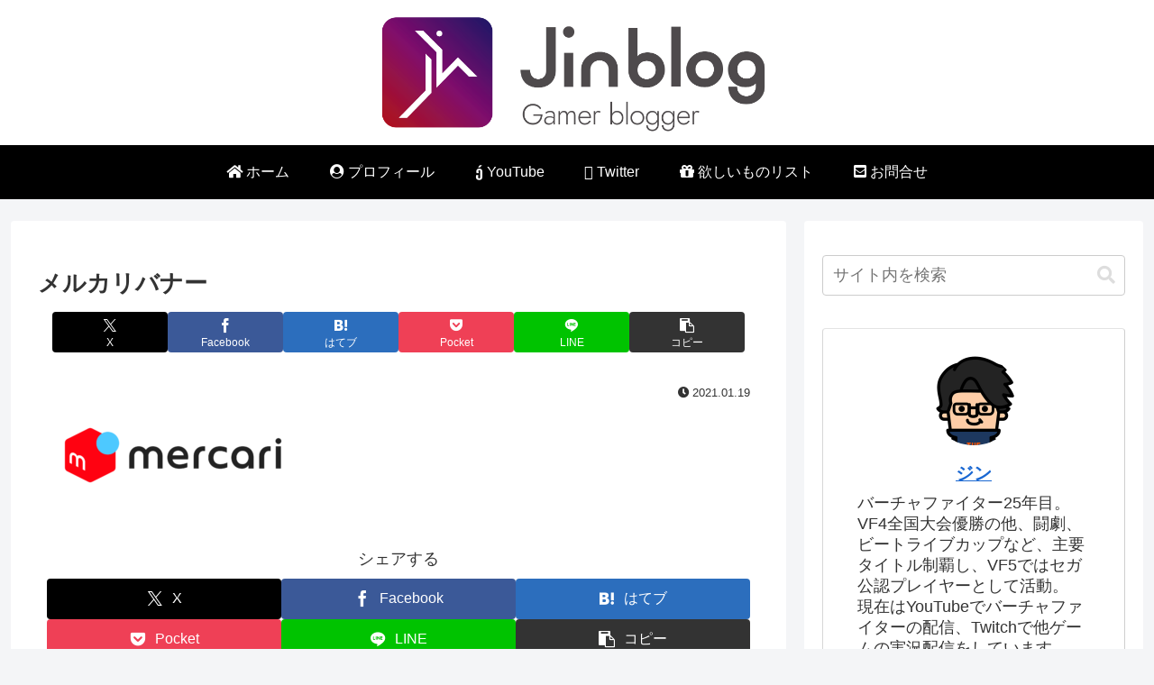

--- FILE ---
content_type: text/html; charset=UTF-8
request_url: https://jinblog.games/mercari/mercari_logo_horizontal/
body_size: 16114
content:
<!doctype html><html dir="ltr" lang="ja" prefix="og: https://ogp.me/ns#"><head><meta name="viewport" content="width=device-width,initial-scale=1.0"> <script type="text/javascript" language="javascript">var vc_pid = "886556708";</script><script type="text/javascript" src="//aml.valuecommerce.com/vcdal.js" async></script> <script data-ad-client="ca-pub-9050679567384560" async src="https://pagead2.googlesyndication.com/pagead/js/adsbygoogle.js"></script> <meta charset="utf-8"><meta http-equiv="X-UA-Compatible" content="IE=edge"><meta name="viewport" content="width=device-width, initial-scale=1.0, viewport-fit=cover"/><link rel="preconnect dns-prefetch" href="//www.googletagmanager.com"><link rel="preconnect dns-prefetch" href="//www.google-analytics.com"><link rel="preconnect dns-prefetch" href="//ajax.googleapis.com"><link rel="preconnect dns-prefetch" href="//cdnjs.cloudflare.com"><link rel="preconnect dns-prefetch" href="//pagead2.googlesyndication.com"><link rel="preconnect dns-prefetch" href="//googleads.g.doubleclick.net"><link rel="preconnect dns-prefetch" href="//tpc.googlesyndication.com"><link rel="preconnect dns-prefetch" href="//ad.doubleclick.net"><link rel="preconnect dns-prefetch" href="//www.gstatic.com"><link rel="preconnect dns-prefetch" href="//cse.google.com"><link rel="preconnect dns-prefetch" href="//fonts.gstatic.com"><link rel="preconnect dns-prefetch" href="//fonts.googleapis.com"><link rel="preconnect dns-prefetch" href="//cms.quantserve.com"><link rel="preconnect dns-prefetch" href="//secure.gravatar.com"><link rel="preconnect dns-prefetch" href="//cdn.syndication.twimg.com"><link rel="preconnect dns-prefetch" href="//cdn.jsdelivr.net"><link rel="preconnect dns-prefetch" href="//images-fe.ssl-images-amazon.com"><link rel="preconnect dns-prefetch" href="//completion.amazon.com"><link rel="preconnect dns-prefetch" href="//m.media-amazon.com"><link rel="preconnect dns-prefetch" href="//i.moshimo.com"><link rel="preconnect dns-prefetch" href="//aml.valuecommerce.com"><link rel="preconnect dns-prefetch" href="//dalc.valuecommerce.com"><link rel="preconnect dns-prefetch" href="//dalb.valuecommerce.com"><link media="all" href="https://jinblog.games/wp-content/cache/autoptimize/css/autoptimize_23c4e251a784950ae0c51baa5a331b3c.css" rel="stylesheet"><title>メルカリバナー | Jinblog</title><meta name="robots" content="max-snippet:-1, max-image-preview:large, max-video-preview:-1" /><meta name="author" content="ジン"/><link rel="canonical" href="https://jinblog.games/mercari/mercari_logo_horizontal/" /><meta name="generator" content="All in One SEO (AIOSEO) 4.9.0" /><meta property="og:locale" content="ja_JP" /><meta property="og:site_name" content="Jinblog | Gamer blogger" /><meta property="og:type" content="article" /><meta property="og:title" content="メルカリバナー | Jinblog" /><meta property="og:url" content="https://jinblog.games/mercari/mercari_logo_horizontal/" /><meta property="og:image" content="https://jinblog.games/wp-content/uploads/2022/01/cropped-S__9363467.jpg" /><meta property="og:image:secure_url" content="https://jinblog.games/wp-content/uploads/2022/01/cropped-S__9363467.jpg" /><meta property="og:image:width" content="512" /><meta property="og:image:height" content="512" /><meta property="article:published_time" content="2021-01-19T13:39:36+00:00" /><meta property="article:modified_time" content="2021-01-19T13:45:04+00:00" /><meta name="twitter:card" content="summary" /><meta name="twitter:site" content="@jin_hm" /><meta name="twitter:title" content="メルカリバナー | Jinblog" /><meta name="twitter:creator" content="@jin_hm" /><meta name="twitter:image" content="https://jinblog.games/wp-content/uploads/2022/01/cropped-S__9363467.jpg" /> <script type="application/ld+json" class="aioseo-schema">{"@context":"https:\/\/schema.org","@graph":[{"@type":"BreadcrumbList","@id":"https:\/\/jinblog.games\/mercari\/mercari_logo_horizontal\/#breadcrumblist","itemListElement":[{"@type":"ListItem","@id":"https:\/\/jinblog.games#listItem","position":1,"name":"\u30db\u30fc\u30e0","item":"https:\/\/jinblog.games","nextItem":{"@type":"ListItem","@id":"https:\/\/jinblog.games\/mercari\/mercari_logo_horizontal\/#listItem","name":"\u30e1\u30eb\u30ab\u30ea\u30d0\u30ca\u30fc"}},{"@type":"ListItem","@id":"https:\/\/jinblog.games\/mercari\/mercari_logo_horizontal\/#listItem","position":2,"name":"\u30e1\u30eb\u30ab\u30ea\u30d0\u30ca\u30fc","previousItem":{"@type":"ListItem","@id":"https:\/\/jinblog.games#listItem","name":"\u30db\u30fc\u30e0"}}]},{"@type":"ItemPage","@id":"https:\/\/jinblog.games\/mercari\/mercari_logo_horizontal\/#itempage","url":"https:\/\/jinblog.games\/mercari\/mercari_logo_horizontal\/","name":"\u30e1\u30eb\u30ab\u30ea\u30d0\u30ca\u30fc | Jinblog","inLanguage":"ja","isPartOf":{"@id":"https:\/\/jinblog.games\/#website"},"breadcrumb":{"@id":"https:\/\/jinblog.games\/mercari\/mercari_logo_horizontal\/#breadcrumblist"},"author":{"@id":"https:\/\/jinblog.games\/author\/jin1128\/#author"},"creator":{"@id":"https:\/\/jinblog.games\/author\/jin1128\/#author"},"datePublished":"2021-01-19T22:39:36+09:00","dateModified":"2021-01-19T22:45:04+09:00"},{"@type":"Person","@id":"https:\/\/jinblog.games\/#person","name":"\u30b8\u30f3","image":{"@type":"ImageObject","@id":"https:\/\/jinblog.games\/mercari\/mercari_logo_horizontal\/#personImage","url":"https:\/\/secure.gravatar.com\/avatar\/4e85a1c51b90a7c00c75373ddf4f6662fb51e267c01ef6861f8bcc11b7d59223?s=96&d=mm&r=g","width":96,"height":96,"caption":"\u30b8\u30f3"}},{"@type":"Person","@id":"https:\/\/jinblog.games\/author\/jin1128\/#author","url":"https:\/\/jinblog.games\/author\/jin1128\/","name":"\u30b8\u30f3","image":{"@type":"ImageObject","@id":"https:\/\/jinblog.games\/mercari\/mercari_logo_horizontal\/#authorImage","url":"https:\/\/secure.gravatar.com\/avatar\/4e85a1c51b90a7c00c75373ddf4f6662fb51e267c01ef6861f8bcc11b7d59223?s=96&d=mm&r=g","width":96,"height":96,"caption":"\u30b8\u30f3"}},{"@type":"WebSite","@id":"https:\/\/jinblog.games\/#website","url":"https:\/\/jinblog.games\/","name":"Jinblog","description":"Gamer blogger","inLanguage":"ja","publisher":{"@id":"https:\/\/jinblog.games\/#person"}}]}</script> <meta property="og:type" content="article"><meta property="og:description" content=""><meta property="og:title" content="メルカリバナー"><meta property="og:url" content="https://jinblog.games/mercari/mercari_logo_horizontal/"><meta property="og:image" content="https://jinblog.games/wp-content/uploads/2020/05/noimage2-min-scaled.jpg"><meta property="og:site_name" content="Jinblog"><meta property="og:locale" content="ja_JP"><meta property="article:published_time" content="2021-01-19T22:39:36+09:00" /><meta property="article:modified_time" content="2021-01-19T22:39:36+09:00" /><meta name="twitter:card" content="summary_large_image"><meta property="twitter:description" content=""><meta property="twitter:title" content="メルカリバナー"><meta property="twitter:url" content="https://jinblog.games/mercari/mercari_logo_horizontal/"><meta name="twitter:image" content="https://jinblog.games/wp-content/uploads/2020/05/noimage2-min-scaled.jpg"><meta name="twitter:domain" content="jinblog.games"><meta name="twitter:creator" content="@jin_hm"><meta name="twitter:site" content="@jin_hm"><link rel='dns-prefetch' href='//ajax.googleapis.com' /><link rel='dns-prefetch' href='//cdnjs.cloudflare.com' /><link rel='dns-prefetch' href='//www.googletagmanager.com' /><link rel='dns-prefetch' href='//pagead2.googlesyndication.com' /><link rel="alternate" type="application/rss+xml" title="Jinblog &raquo; フィード" href="https://jinblog.games/feed/" /><link rel="alternate" type="application/rss+xml" title="Jinblog &raquo; コメントフィード" href="https://jinblog.games/comments/feed/" /><link rel="alternate" type="application/rss+xml" title="Jinblog &raquo; メルカリバナー のコメントのフィード" href="https://jinblog.games/mercari/mercari_logo_horizontal/feed/" />  <script src="https://ajax.googleapis.com/ajax/libs/jquery/3.6.1/jquery.min.js?ver=3.6.1" id="jquery-core-js"></script> <script src="https://cdnjs.cloudflare.com/ajax/libs/jquery-migrate/3.3.2/jquery-migrate.min.js?ver=3.0.1" id="jquery-migrate-js"></script> <link rel='shortlink' href='https://jinblog.games/?p=3844' /><meta name="generator" content="Site Kit by Google 1.166.0" /><link rel="canonical" href="https://jinblog.games/mercari/mercari_logo_horizontal/"><meta name="thumbnail" content="https://jinblog.games/wp-content/uploads/2020/05/noimage2-min-scaled.jpg">  <script type="application/ld+json">{
  "@context": "https://schema.org",
  "@type": "Article",
  "mainEntityOfPage":{
    "@type":"WebPage",
    "@id":"https://jinblog.games/mercari/mercari_logo_horizontal/"
  },
  "headline": "メルカリバナー",
  "image": {
    "@type": "ImageObject",
    "url": "https://jinblog.games/wp-content/uploads/2020/05/noimage2-min-scaled.jpg",
    "width": 2560,
    "height": 1707
  },
  "datePublished": "2021-01-19T22:39:36+09:00",
  "dateModified": "2021-01-19T22:39:36+09:00",
  "author": {
    "@type": "Person",
    "name": "ジン",
    "url": "https://jinblog.games/author/jin1128/"
  },
  "description": "…"
}</script> <meta name="google-adsense-platform-account" content="ca-host-pub-2644536267352236"><meta name="google-adsense-platform-domain" content="sitekit.withgoogle.com">  <script async="async" src="https://pagead2.googlesyndication.com/pagead/js/adsbygoogle.js?client=ca-pub-9050679567384560&amp;host=ca-host-pub-2644536267352236" crossorigin="anonymous"></script> <link rel="icon" href="https://jinblog.games/wp-content/uploads/2022/06/94c60d2040763548f79f2ef4a5a551da-100x100.png" sizes="32x32" /><link rel="icon" href="https://jinblog.games/wp-content/uploads/2022/06/94c60d2040763548f79f2ef4a5a551da.png" sizes="192x192" /><link rel="apple-touch-icon" href="https://jinblog.games/wp-content/uploads/2022/06/94c60d2040763548f79f2ef4a5a551da.png" /><meta name="msapplication-TileImage" content="https://jinblog.games/wp-content/uploads/2022/06/94c60d2040763548f79f2ef4a5a551da.png" /><link rel="preload" as="font" type="font/woff" href="https://jinblog.games/wp-content/themes/cocoon-master/webfonts/icomoon/fonts/icomoon.woff?v=2.7.0.2" crossorigin><link rel="preload" as="font" type="font/ttf" href="https://jinblog.games/wp-content/themes/cocoon-master/webfonts/icomoon/fonts/icomoon.ttf?v=2.7.0.2" crossorigin><link rel="preload" as="font" type="font/woff2" href="https://jinblog.games/wp-content/themes/cocoon-master/webfonts/fontawesome/fonts/fontawesome-webfont.woff2?v=4.7.0" crossorigin><link href="https://use.fontawesome.com/releases/v5.0.6/css/all.css" rel="stylesheet"></head><body class="attachment wp-singular attachment-template-default single single-attachment postid-3844 attachmentid-3844 attachment-png wp-theme-cocoon-master wp-child-theme-cocoon-child-master body public-page page-body ff-hiragino fz-18px fw-400 hlt-center-logo-wrap ect-entry-card-wrap rect-entry-card-wrap  scrollable-sidebar no-scrollable-main sidebar-right mblt-footer-mobile-buttons scrollable-mobile-buttons author-admin mobile-button-fmb no-mobile-sidebar no-sp-snippet font-awesome-4 thumb-wide" itemscope itemtype="https://schema.org/WebPage" data-barba="wrapper"><div id="container" class="container cf"><div id="header-container" class="header-container"><div id="header-container-in" class="header-container-in hlt-center-logo"><header id="header" class="header cf" itemscope itemtype="https://schema.org/WPHeader"><div id="header-in" class="header-in wrap cf" itemscope itemtype="https://schema.org/WebSite"><div class="logo logo-header logo-image"><a href="https://jinblog.games/" class="site-name site-name-text-link" itemprop="url"><span class="site-name-text"><img class="site-logo-image header-site-logo-image" src="https://jinblog.games/wp-content/uploads/2022/06/0d5e2c6952f8bb84243a9ef73ac0ce93.png" alt="Jinblog" width="450" height="100"><meta itemprop="name about" content="Jinblog"></span></a></div></div></header><nav id="navi" class="navi cf" itemscope itemtype="https://schema.org/SiteNavigationElement"><div id="navi-in" class="navi-in wrap cf"><ul id="menu-%e3%83%87%e3%83%95%e3%82%a9%e3%83%ab%e3%83%88" class="menu-top menu-header menu-pc"><li id="menu-item-46" class="menu-item menu-item-type-custom menu-item-object-custom menu-item-home menu-item-has-no-description"><a href="https://jinblog.games/"><div class="caption-wrap"><div class="item-label"><i class="fa fa-home"></i> ホーム</div></div></a></li><li id="menu-item-3068" class="menu-item menu-item-type-post_type menu-item-object-page menu-item-has-no-description"><a href="https://jinblog.games/profile/"><div class="caption-wrap"><div class="item-label"><i class="fa fa-user-circle"></i> プロフィール</div></div></a></li><li id="menu-item-1638" class="menu-item menu-item-type-custom menu-item-object-custom menu-item-has-no-description"><a href="https://www.youtube.com/user/jinkagevf5"><div class="caption-wrap"><div class="item-label"><i class="fa fa-youtube-square"></i> YouTube</div></div></a></li><li id="menu-item-1639" class="menu-item menu-item-type-custom menu-item-object-custom menu-item-has-no-description"><a href="https://twitter.com/jin_hm"><div class="caption-wrap"><div class="item-label"><i class="fa fa-twitter-square"></i> Twitter</div></div></a></li><li id="menu-item-1640" class="menu-item menu-item-type-custom menu-item-object-custom menu-item-has-no-description"><a href="https://www.amazon.jp/hz/wishlist/ls/3MUKVNODQ4XY0?ref_=wl_share"><div class="caption-wrap"><div class="item-label"><i class="fa fa-gift"></i> 欲しいものリスト</div></div></a></li><li id="menu-item-3052" class="menu-item menu-item-type-post_type menu-item-object-page menu-item-has-no-description"><a href="https://jinblog.games/contact/"><div class="caption-wrap"><div class="item-label"><i class="fa fa-envelope-square"></i> お問合せ</div></div></a></li></ul></div></nav></div></div><div id="content" class="content cf"><div id="content-in" class="content-in wrap"><main id="main" class="main" itemscope itemtype="https://schema.org/Blog"><article id="post-3844" class="article post-3844 attachment type-attachment status-inherit hentry" itemscope="itemscope" itemprop="blogPost" itemtype="https://schema.org/BlogPosting" data-clarity-region="article"><header class="article-header entry-header"><h1 class="entry-title" itemprop="headline">メルカリバナー</h1><div class="eye-catch-wrap display-none"><figure class="eye-catch" itemprop="image" itemscope itemtype="https://schema.org/ImageObject"> <img src="https://jinblog.games/wp-content/uploads/2020/05/noimage2-min-scaled.jpg" width="2560" height="1707" alt=""><meta itemprop="url" content="https://jinblog.games/wp-content/uploads/2020/05/noimage2-min-scaled.jpg"><meta itemprop="width" content="2560"><meta itemprop="height" content="1707"></figure></div><div class="sns-share ss-col-6 ss-high-and-low-lc bc-brand-color sbc-hide ss-top"><div class="sns-share-buttons sns-buttons"> <a href="https://x.com/intent/tweet?text=%E3%83%A1%E3%83%AB%E3%82%AB%E3%83%AA%E3%83%90%E3%83%8A%E3%83%BC&#038;url=https%3A%2F%2Fjinblog.games%2Fmercari%2Fmercari_logo_horizontal%2F" class="sns-button share-button twitter-button twitter-share-button-sq x-corp-button x-corp-share-button-sq" target="_blank" title="Xでシェア" rel="nofollow noopener noreferrer" aria-label="Xでシェア"><span class="social-icon icon-x-corp"></span><span class="button-caption">X</span><span class="share-count twitter-share-count x-share-count"></span></a> <a href="//www.facebook.com/sharer/sharer.php?u=https%3A%2F%2Fjinblog.games%2Fmercari%2Fmercari_logo_horizontal%2F&#038;t=%E3%83%A1%E3%83%AB%E3%82%AB%E3%83%AA%E3%83%90%E3%83%8A%E3%83%BC" class="sns-button share-button facebook-button facebook-share-button-sq" target="_blank" title="Facebookでシェア" rel="nofollow noopener noreferrer" aria-label="Facebookでシェア"><span class="social-icon icon-facebook"></span><span class="button-caption">Facebook</span><span class="share-count facebook-share-count"></span></a> <a href="//b.hatena.ne.jp/entry/s/jinblog.games/mercari/mercari_logo_horizontal/" class="sns-button share-button hatebu-button hatena-bookmark-button hatebu-share-button-sq" data-hatena-bookmark-layout="simple" target="_blank" title="はてブでブックマーク" rel="nofollow noopener noreferrer" aria-label="はてブでブックマーク"><span class="social-icon icon-hatena"></span><span class="button-caption">はてブ</span><span class="share-count hatebu-share-count"></span></a> <a href="//getpocket.com/edit?url=https://jinblog.games/mercari/mercari_logo_horizontal/" class="sns-button share-button pocket-button pocket-share-button-sq" target="_blank" title="Pocketに保存" rel="nofollow noopener noreferrer" aria-label="Pocketに保存"><span class="social-icon icon-pocket"></span><span class="button-caption">Pocket</span><span class="share-count pocket-share-count"></span></a> <a href="//timeline.line.me/social-plugin/share?url=https%3A%2F%2Fjinblog.games%2Fmercari%2Fmercari_logo_horizontal%2F" class="sns-button share-button line-button line-share-button-sq" target="_blank" title="LINEでシェア" rel="nofollow noopener noreferrer" aria-label="LINEでシェア"><span class="social-icon icon-line"></span><span class="button-caption">LINE</span><span class="share-count line-share-count"></span></a> <a role="button" tabindex="0" class="sns-button share-button copy-button copy-share-button-sq" data-clipboard-text="メルカリバナー https://jinblog.games/mercari/mercari_logo_horizontal/" title="タイトルとURLをコピーする" aria-label="タイトルとURLをコピーする"><span class="social-icon icon-copy"></span><span class="button-caption">コピー</span><span class="share-count copy-share-count"></span></a></div></div><div class="date-tags"> <span class="post-date"><span class="fa fa-clock-o" aria-hidden="true"></span><time class="entry-date date published updated" datetime="2021-01-19T22:39:36+09:00" itemprop="datePublished dateModified">2021.01.19</time></span></div></header><div class="entry-content cf" itemprop="mainEntityOfPage"><p class="attachment"><a href='https://jinblog.games/wp-content/uploads/2021/01/mercari_logo_horizontal.png'><img decoding="async" width="300" height="90" src="https://jinblog.games/wp-content/uploads/2021/01/mercari_logo_horizontal-300x90.png" class="attachment-medium size-medium" alt="メルカリバナー" srcset="https://jinblog.games/wp-content/uploads/2021/01/mercari_logo_horizontal-300x90.png 300w, https://jinblog.games/wp-content/uploads/2021/01/mercari_logo_horizontal-1024x307.png 1024w, https://jinblog.games/wp-content/uploads/2021/01/mercari_logo_horizontal-768x230.png 768w, https://jinblog.games/wp-content/uploads/2021/01/mercari_logo_horizontal-1536x461.png 1536w, https://jinblog.games/wp-content/uploads/2021/01/mercari_logo_horizontal.png 2000w" sizes="(max-width: 300px) 100vw, 300px" /></a></p></div><footer class="article-footer entry-footer"><div class="entry-categories-tags ctdt-one-row"><div class="entry-categories"></div></div><div class="sns-share ss-col-3 bc-brand-color sbc-hide ss-bottom"><div class="sns-share-message">シェアする</div><div class="sns-share-buttons sns-buttons"> <a href="https://x.com/intent/tweet?text=%E3%83%A1%E3%83%AB%E3%82%AB%E3%83%AA%E3%83%90%E3%83%8A%E3%83%BC&#038;url=https%3A%2F%2Fjinblog.games%2Fmercari%2Fmercari_logo_horizontal%2F" class="sns-button share-button twitter-button twitter-share-button-sq x-corp-button x-corp-share-button-sq" target="_blank" title="Xでシェア" rel="nofollow noopener noreferrer" aria-label="Xでシェア"><span class="social-icon icon-x-corp"></span><span class="button-caption">X</span><span class="share-count twitter-share-count x-share-count"></span></a> <a href="//www.facebook.com/sharer/sharer.php?u=https%3A%2F%2Fjinblog.games%2Fmercari%2Fmercari_logo_horizontal%2F&#038;t=%E3%83%A1%E3%83%AB%E3%82%AB%E3%83%AA%E3%83%90%E3%83%8A%E3%83%BC" class="sns-button share-button facebook-button facebook-share-button-sq" target="_blank" title="Facebookでシェア" rel="nofollow noopener noreferrer" aria-label="Facebookでシェア"><span class="social-icon icon-facebook"></span><span class="button-caption">Facebook</span><span class="share-count facebook-share-count"></span></a> <a href="//b.hatena.ne.jp/entry/s/jinblog.games/mercari/mercari_logo_horizontal/" class="sns-button share-button hatebu-button hatena-bookmark-button hatebu-share-button-sq" data-hatena-bookmark-layout="simple" target="_blank" title="はてブでブックマーク" rel="nofollow noopener noreferrer" aria-label="はてブでブックマーク"><span class="social-icon icon-hatena"></span><span class="button-caption">はてブ</span><span class="share-count hatebu-share-count"></span></a> <a href="//getpocket.com/edit?url=https://jinblog.games/mercari/mercari_logo_horizontal/" class="sns-button share-button pocket-button pocket-share-button-sq" target="_blank" title="Pocketに保存" rel="nofollow noopener noreferrer" aria-label="Pocketに保存"><span class="social-icon icon-pocket"></span><span class="button-caption">Pocket</span><span class="share-count pocket-share-count"></span></a> <a href="//timeline.line.me/social-plugin/share?url=https%3A%2F%2Fjinblog.games%2Fmercari%2Fmercari_logo_horizontal%2F" class="sns-button share-button line-button line-share-button-sq" target="_blank" title="LINEでシェア" rel="nofollow noopener noreferrer" aria-label="LINEでシェア"><span class="social-icon icon-line"></span><span class="button-caption">LINE</span><span class="share-count line-share-count"></span></a> <a role="button" tabindex="0" class="sns-button share-button copy-button copy-share-button-sq" data-clipboard-text="メルカリバナー https://jinblog.games/mercari/mercari_logo_horizontal/" title="タイトルとURLをコピーする" aria-label="タイトルとURLをコピーする"><span class="social-icon icon-copy"></span><span class="button-caption">コピー</span><span class="share-count copy-share-count"></span></a></div></div><div class="sns-follow bc-brand-color fbc-hide sf-bottom"><div class="sns-follow-message">ジンをフォローする</div><div class="sns-follow-buttons sns-buttons"> <a href="https://jinblog.games" class="sns-button follow-button website-button website-follow-button-sq" target="_blank" title="著者サイト" rel="nofollow noopener noreferrer" aria-label="著作サイトをチェック"><span class="icon-home-logo"></span></a> <a href="https://twitter.com/jin_hm" class="sns-button follow-button twitter-button twitter-follow-button-sq x-corp-button x-corp-follow-button-sq" target="_blank" title="Xをフォロー" rel="nofollow noopener noreferrer" aria-label="Xをフォロー"><span class="icon-x-corp-logo"></span></a> <a href="https://www.youtube.com/c/jinkagevf5" class="sns-button follow-button youtube-button youtube-follow-button-sq" target="_blank" title="YouTubeをフォロー" rel="nofollow noopener noreferrer" aria-label="YouTubeをフォロー"><span class="icon-youtube-logo"></span></a> <a href="https://www.amazon.jp/hz/wishlist/ls/3MUKVNODQ4XY0?ref_=wl_share" class="sns-button follow-button amazon-button amazon-follow-button-sq" target="_blank" title="Amazon欲しい物リスト" rel="nofollow noopener noreferrer" aria-label="Amazonほしい物リストをチェック"><span class="icon-amazon-logo"></span></a> <a href="//feedly.com/i/discover/sources/search/feed/https%3A%2F%2Fjinblog.games" class="sns-button follow-button feedly-button feedly-follow-button-sq" target="_blank" title="feedlyで更新情報を購読" rel="nofollow noopener noreferrer" aria-label="feedlyで更新情報を購読"><span class="icon-feedly-logo"></span><span class="follow-count feedly-follow-count"></span></a> <a href="https://jinblog.games/feed/" class="sns-button follow-button rss-button rss-follow-button-sq" target="_blank" title="RSSで更新情報を購読" rel="nofollow noopener noreferrer" aria-label="RSSで更新情報を購読"><span class="icon-rss-logo"></span></a></div></div><div class="footer-meta"><div class="author-info"> <span class="fa fa-pencil" aria-hidden="true"></span> <a href="https://jinblog.games/author/jin1128/" class="author-link"> <span class="post-author vcard author" itemprop="editor author creator copyrightHolder" itemscope itemtype="https://schema.org/Person"><meta itemprop="url" content="https://jinblog.games/author/jin1128/"> <span class="author-name fn" itemprop="name">ジン</span> </span> </a></div></div></footer></article><div class="under-entry-content"><aside id="related-entries" class="related-entries rect-entry-card"><h2 class="related-entry-heading"> <span class="related-entry-main-heading main-caption"> 関連記事 </span></h2><div class="related-list"><p>関連記事は見つかりませんでした。</p></div></aside><div id="comment-area" class="comment-area"><section class="comment-list"><h2 id="comments" class="comment-title"> コメント</h2></section><aside class="comment-form-wrap"> <button type="button" id="comment-reply-btn" class="comment-btn key-btn">コメントを書き込む</button><div id="respond" class="comment-respond"><h3 id="reply-title" class="comment-reply-title">コメントをどうぞ <small><a rel="nofollow" id="cancel-comment-reply-link" href="/mercari/mercari_logo_horizontal/#respond" style="display:none;">コメントをキャンセル</a></small></h3><form action="https://jinblog.games/wp-comments-post.php" method="post" id="commentform" class="comment-form"><p class="comment-notes"><span id="email-notes">メールアドレスが公開されることはありません。</span> <span class="required">※</span> が付いている欄は必須項目です</p><p class="comment-form-comment"><label for="comment">コメント <span class="required">※</span></label><textarea id="comment" name="comment" cols="45" rows="8" maxlength="65525" required="required"></textarea></p><p class="comment-form-author"><label for="author">名前 <span class="required">※</span></label> <input id="author" name="author" type="text" value="" size="30" maxlength="245" autocomplete="name" required="required" /></p><p class="comment-form-email"><label for="email">メール <span class="required">※</span></label> <input id="email" name="email" type="text" value="" size="30" maxlength="100" aria-describedby="email-notes" autocomplete="email" required="required" /></p><p class="comment-form-url"><label for="url">サイト</label> <input id="url" name="url" type="text" value="" size="30" maxlength="200" autocomplete="url" /></p><p class="comment-form-cookies-consent"><input id="wp-comment-cookies-consent" name="wp-comment-cookies-consent" type="checkbox" value="yes" /> <label for="wp-comment-cookies-consent">次回のコメントで使用するためブラウザーに自分の名前、メールアドレス、サイトを保存する。</label></p><p class="form-submit"><input name="submit" type="submit" id="submit" class="submit" value="コメントを送信" /> <input type='hidden' name='comment_post_ID' value='3844' id='comment_post_ID' /> <input type='hidden' name='comment_parent' id='comment_parent' value='0' /></p><p style="display: none;"><input type="hidden" id="akismet_comment_nonce" name="akismet_comment_nonce" value="b7b77de2d7" /></p><p style="display: none !important;" class="akismet-fields-container" data-prefix="ak_"><label>&#916;<textarea name="ak_hp_textarea" cols="45" rows="8" maxlength="100"></textarea></label><input type="hidden" id="ak_js_1" name="ak_js" value="234"/><script>document.getElementById( "ak_js_1" ).setAttribute( "value", ( new Date() ).getTime() );</script></p></form></div></aside></div></div></main><div id="sidebar" class="sidebar nwa cf" role="complementary"><aside id="search-4" class="widget widget-sidebar widget-sidebar-standard widget_search"><form class="search-box input-box" method="get" action="https://jinblog.games/"> <input type="text" placeholder="サイト内を検索" name="s" class="search-edit" aria-label="input" value=""> <button type="submit" class="search-submit" aria-label="button"><span class="fa fa-search" aria-hidden="true"></span></button></form></aside><aside id="author_box-3" class="widget widget-sidebar widget-sidebar-standard widget_author_box"><div class="author-box border-element no-icon cf"><figure class="author-thumb circle-image"> <img alt='' src='https://secure.gravatar.com/avatar/4e85a1c51b90a7c00c75373ddf4f6662fb51e267c01ef6861f8bcc11b7d59223?s=200&#038;d=mm&#038;r=g' srcset='https://secure.gravatar.com/avatar/4e85a1c51b90a7c00c75373ddf4f6662fb51e267c01ef6861f8bcc11b7d59223?s=400&#038;d=mm&#038;r=g 2x' class='avatar avatar-200 photo' height='200' width='200' loading='lazy' decoding='async'/></figure><div class="author-content"><div class="author-name"> <a rel="author" href="https://jinblog.games/author/jin1128/" title="ジン の投稿">ジン</a></div><div class="author-description"><p>バーチャファイター25年目。<br /> VF4全国大会優勝の他、闘劇、ビートライブカップなど、主要タイトル制覇し、VF5ではセガ公認プレイヤーとして活動。<br /> 現在はYouTubeでバーチャファイターの配信、Twitchで他ゲームの実況配信をしています。<br /> たまに思いついたようにブログ投稿。</p></div><div class="profile-follows author-follows"><div class="sns-follow bc-brand-color fbc-hide sf-profile"><div class="sns-follow-message">ジンをフォローする</div><div class="sns-follow-buttons sns-buttons"> <a href="https://jinblog.games" class="sns-button follow-button website-button website-follow-button-sq" target="_blank" title="著者サイト" rel="nofollow noopener noreferrer" aria-label="著作サイトをチェック"><span class="icon-home-logo"></span></a> <a href="https://twitter.com/jin_hm" class="sns-button follow-button twitter-button twitter-follow-button-sq x-corp-button x-corp-follow-button-sq" target="_blank" title="Xをフォロー" rel="nofollow noopener noreferrer" aria-label="Xをフォロー"><span class="icon-x-corp-logo"></span></a> <a href="https://www.youtube.com/c/jinkagevf5" class="sns-button follow-button youtube-button youtube-follow-button-sq" target="_blank" title="YouTubeをフォロー" rel="nofollow noopener noreferrer" aria-label="YouTubeをフォロー"><span class="icon-youtube-logo"></span></a> <a href="https://www.amazon.jp/hz/wishlist/ls/3MUKVNODQ4XY0?ref_=wl_share" class="sns-button follow-button amazon-button amazon-follow-button-sq" target="_blank" title="Amazon欲しい物リスト" rel="nofollow noopener noreferrer" aria-label="Amazonほしい物リストをチェック"><span class="icon-amazon-logo"></span></a> <a href="//feedly.com/i/discover/sources/search/feed/https%3A%2F%2Fjinblog.games" class="sns-button follow-button feedly-button feedly-follow-button-sq" target="_blank" title="feedlyで更新情報を購読" rel="nofollow noopener noreferrer" aria-label="feedlyで更新情報を購読"><span class="icon-feedly-logo"></span><span class="follow-count feedly-follow-count"></span></a> <a href="https://jinblog.games/feed/" class="sns-button follow-button rss-button rss-follow-button-sq" target="_blank" title="RSSで更新情報を購読" rel="nofollow noopener noreferrer" aria-label="RSSで更新情報を購読"><span class="icon-rss-logo"></span></a></div></div></div></div></div></aside><aside id="media_image-5" class="widget widget-sidebar widget-sidebar-standard widget_media_image"><h3 class="widget-sidebar-title widget-title">YouTubeはこちら</h3><a href="https://www.youtube.com/user/jinkagevf5"><img width="300" height="169" src="https://jinblog.games/wp-content/uploads/2021/07/YouTube_20210720_white-min-300x169.png" class="image wp-image-4329  attachment-medium size-medium" alt="" style="max-width: 100%; height: auto;" decoding="async" loading="lazy" srcset="https://jinblog.games/wp-content/uploads/2021/07/YouTube_20210720_white-min-300x169.png 300w, https://jinblog.games/wp-content/uploads/2021/07/YouTube_20210720_white-min-1024x576.png 1024w, https://jinblog.games/wp-content/uploads/2021/07/YouTube_20210720_white-min-768x432.png 768w, https://jinblog.games/wp-content/uploads/2021/07/YouTube_20210720_white-min-120x68.png 120w, https://jinblog.games/wp-content/uploads/2021/07/YouTube_20210720_white-min-160x90.png 160w, https://jinblog.games/wp-content/uploads/2021/07/YouTube_20210720_white-min-320x180.png 320w, https://jinblog.games/wp-content/uploads/2021/07/YouTube_20210720_white-min.png 1280w" sizes="(max-width: 300px) 100vw, 300px" /></a></aside><div id="sidebar-scroll" class="sidebar-scroll"><aside id="new_entries-5" class="widget widget-sidebar widget-sidebar-scroll widget_new_entries"><div class="new-entry-cards widget-entry-cards no-icon cf"> <a href="https://jinblog.games/escape/" class="new-entry-card-link widget-entry-card-link a-wrap" title="【VF5REVO】コレができればもっとバーチャが楽しくなる【避け方向を狙え】"><div class="post-5404 new-entry-card widget-entry-card e-card cf post type-post status-publish format-standard has-post-thumbnail hentry category-vf-post tag-43-post tag-ps4-post tag-ps5-post tag-vfes-post tag-steam-post tag-vf5revo-post"><figure class="new-entry-card-thumb widget-entry-card-thumb card-thumb"> <img width="120" height="68" src="https://jinblog.games/wp-content/uploads/2025/07/0386dd23b5f13a60488ea92078c5816e-120x68.png" class="attachment-thumb120 size-thumb120 wp-post-image" alt="" decoding="async" loading="lazy" srcset="https://jinblog.games/wp-content/uploads/2025/07/0386dd23b5f13a60488ea92078c5816e-120x68.png 120w, https://jinblog.games/wp-content/uploads/2025/07/0386dd23b5f13a60488ea92078c5816e-300x169.png 300w, https://jinblog.games/wp-content/uploads/2025/07/0386dd23b5f13a60488ea92078c5816e-1024x576.png 1024w, https://jinblog.games/wp-content/uploads/2025/07/0386dd23b5f13a60488ea92078c5816e-768x432.png 768w, https://jinblog.games/wp-content/uploads/2025/07/0386dd23b5f13a60488ea92078c5816e-160x90.png 160w, https://jinblog.games/wp-content/uploads/2025/07/0386dd23b5f13a60488ea92078c5816e-320x180.png 320w, https://jinblog.games/wp-content/uploads/2025/07/0386dd23b5f13a60488ea92078c5816e.png 1280w" sizes="(max-width: 120px) 100vw, 120px" /></figure><div class="new-entry-card-content widget-entry-card-content card-content"><div class="new-entry-card-title widget-entry-card-title card-title">【VF5REVO】コレができればもっとバーチャが楽しくなる【避け方向を狙え】</div><div class="new-entry-card-date widget-entry-card-date display-none"> <span class="new-entry-card-post-date widget-entry-card-post-date post-date"><span class="fa fa-clock-o" aria-hidden="true"></span><span class="entry-date">2025.07.27</span></span></div></div></div> </a> <a href="https://jinblog.games/2025primeday/" class="new-entry-card-link widget-entry-card-link a-wrap" title="【amazon】プライムデーセールが来たので高コスパな商品を紹介してみる【PCユーザー向け他】"><div class="post-5408 new-entry-card widget-entry-card e-card cf post type-post status-publish format-standard has-post-thumbnail hentry category-gadget-post tag-amazon-post tag-66-post"><figure class="new-entry-card-thumb widget-entry-card-thumb card-thumb"> <img width="120" height="68" src="https://jinblog.games/wp-content/uploads/2025/07/6a0cd5f9cedd3a18ba3f494df92cc9cf-120x68.png" class="attachment-thumb120 size-thumb120 wp-post-image" alt="" decoding="async" loading="lazy" srcset="https://jinblog.games/wp-content/uploads/2025/07/6a0cd5f9cedd3a18ba3f494df92cc9cf-120x68.png 120w, https://jinblog.games/wp-content/uploads/2025/07/6a0cd5f9cedd3a18ba3f494df92cc9cf-300x169.png 300w, https://jinblog.games/wp-content/uploads/2025/07/6a0cd5f9cedd3a18ba3f494df92cc9cf-1024x576.png 1024w, https://jinblog.games/wp-content/uploads/2025/07/6a0cd5f9cedd3a18ba3f494df92cc9cf-768x432.png 768w, https://jinblog.games/wp-content/uploads/2025/07/6a0cd5f9cedd3a18ba3f494df92cc9cf-160x90.png 160w, https://jinblog.games/wp-content/uploads/2025/07/6a0cd5f9cedd3a18ba3f494df92cc9cf-320x180.png 320w, https://jinblog.games/wp-content/uploads/2025/07/6a0cd5f9cedd3a18ba3f494df92cc9cf.png 1280w" sizes="(max-width: 120px) 100vw, 120px" /></figure><div class="new-entry-card-content widget-entry-card-content card-content"><div class="new-entry-card-title widget-entry-card-title card-title">【amazon】プライムデーセールが来たので高コスパな商品を紹介してみる【PCユーザー向け他】</div><div class="new-entry-card-date widget-entry-card-date display-none"> <span class="new-entry-card-post-date widget-entry-card-post-date post-date"><span class="fa fa-clock-o" aria-hidden="true"></span><span class="entry-date">2025.07.11</span></span></div></div></div> </a> <a href="https://jinblog.games/vf5revo_assignment/" class="new-entry-card-link widget-entry-card-link a-wrap" title="【VF5REVO/VFes】このままだと確実に終わる。【残された問題点】"><div class="post-5376 new-entry-card widget-entry-card e-card cf post type-post status-publish format-standard has-post-thumbnail hentry category-vf-post tag-vfes-post tag-steam-post tag-vf5revo-post tag-43-post tag-ps4-post"><figure class="new-entry-card-thumb widget-entry-card-thumb card-thumb"> <img width="120" height="68" src="https://jinblog.games/wp-content/uploads/2025/02/VF5REVO_SC-120x68.jpg" class="attachment-thumb120 size-thumb120 wp-post-image" alt="" decoding="async" loading="lazy" srcset="https://jinblog.games/wp-content/uploads/2025/02/VF5REVO_SC-120x68.jpg 120w, https://jinblog.games/wp-content/uploads/2025/02/VF5REVO_SC-300x169.jpg 300w, https://jinblog.games/wp-content/uploads/2025/02/VF5REVO_SC-1024x576.jpg 1024w, https://jinblog.games/wp-content/uploads/2025/02/VF5REVO_SC-768x432.jpg 768w, https://jinblog.games/wp-content/uploads/2025/02/VF5REVO_SC-1536x864.jpg 1536w, https://jinblog.games/wp-content/uploads/2025/02/VF5REVO_SC-2048x1152.jpg 2048w, https://jinblog.games/wp-content/uploads/2025/02/VF5REVO_SC-160x90.jpg 160w, https://jinblog.games/wp-content/uploads/2025/02/VF5REVO_SC-320x180.jpg 320w" sizes="(max-width: 120px) 100vw, 120px" /></figure><div class="new-entry-card-content widget-entry-card-content card-content"><div class="new-entry-card-title widget-entry-card-title card-title">【VF5REVO/VFes】このままだと確実に終わる。【残された問題点】</div><div class="new-entry-card-date widget-entry-card-date display-none"> <span class="new-entry-card-post-date widget-entry-card-post-date post-date"><span class="fa fa-clock-o" aria-hidden="true"></span><span class="entry-date">2025.02.16</span></span></div></div></div> </a> <a href="https://jinblog.games/vf30th/" class="new-entry-card-link widget-entry-card-link a-wrap" title="【VF30th】十年待ったんだよ(涙)【新作発表&amp;steam版リリース】"><div class="post-5351 new-entry-card widget-entry-card e-card cf post type-post status-publish format-standard has-post-thumbnail hentry category-vf-post tag-youtube-post tag-43-post tag-ps4-post tag-vfes-post tag-steam-post tag-vf5revo-post"><figure class="new-entry-card-thumb widget-entry-card-thumb card-thumb"> <img width="120" height="68" src="https://jinblog.games/wp-content/uploads/2025/02/Virtua-Fighter-30th-Anniversary-01-KV-120x68.jpg" class="attachment-thumb120 size-thumb120 wp-post-image" alt="" decoding="async" loading="lazy" srcset="https://jinblog.games/wp-content/uploads/2025/02/Virtua-Fighter-30th-Anniversary-01-KV-120x68.jpg 120w, https://jinblog.games/wp-content/uploads/2025/02/Virtua-Fighter-30th-Anniversary-01-KV-300x169.jpg 300w, https://jinblog.games/wp-content/uploads/2025/02/Virtua-Fighter-30th-Anniversary-01-KV-768x432.jpg 768w, https://jinblog.games/wp-content/uploads/2025/02/Virtua-Fighter-30th-Anniversary-01-KV-160x90.jpg 160w, https://jinblog.games/wp-content/uploads/2025/02/Virtua-Fighter-30th-Anniversary-01-KV-320x180.jpg 320w, https://jinblog.games/wp-content/uploads/2025/02/Virtua-Fighter-30th-Anniversary-01-KV.jpg 1024w" sizes="(max-width: 120px) 100vw, 120px" /></figure><div class="new-entry-card-content widget-entry-card-content card-content"><div class="new-entry-card-title widget-entry-card-title card-title">【VF30th】十年待ったんだよ(涙)【新作発表&amp;steam版リリース】</div><div class="new-entry-card-date widget-entry-card-date display-none"> <span class="new-entry-card-post-date widget-entry-card-post-date post-date"><span class="fa fa-clock-o" aria-hidden="true"></span><span class="entry-date">2025.02.07</span></span><span class="new-entry-card-update-date widget-entry-card-update-date post-update"><span class="fa fa-history" aria-hidden="true"></span><span class="entry-date">2025.02.15</span></span></div></div></div> </a> <a href="https://jinblog.games/pwsfs30/" class="new-entry-card-link widget-entry-card-link a-wrap" title="【アケコン】今年はこれでいきます【PWS FS-30】"><div class="post-5309 new-entry-card widget-entry-card e-card cf post type-post status-publish format-standard has-post-thumbnail hentry category-vf-post category-gadget-post tag-17-post tag-44-post tag-ps4-post tag-66-post tag-ps5-post tag-pc-post tag-steam-post tag-111-post"><figure class="new-entry-card-thumb widget-entry-card-thumb card-thumb"> <img width="120" height="68" src="https://jinblog.games/wp-content/uploads/2025/01/IMG_7092-120x68.jpg" class="attachment-thumb120 size-thumb120 wp-post-image" alt="" decoding="async" loading="lazy" srcset="https://jinblog.games/wp-content/uploads/2025/01/IMG_7092-120x68.jpg 120w, https://jinblog.games/wp-content/uploads/2025/01/IMG_7092-300x169.jpg 300w, https://jinblog.games/wp-content/uploads/2025/01/IMG_7092-1024x576.jpg 1024w, https://jinblog.games/wp-content/uploads/2025/01/IMG_7092-768x432.jpg 768w, https://jinblog.games/wp-content/uploads/2025/01/IMG_7092-1536x864.jpg 1536w, https://jinblog.games/wp-content/uploads/2025/01/IMG_7092-2048x1152.jpg 2048w, https://jinblog.games/wp-content/uploads/2025/01/IMG_7092-160x90.jpg 160w, https://jinblog.games/wp-content/uploads/2025/01/IMG_7092-320x180.jpg 320w" sizes="(max-width: 120px) 100vw, 120px" /></figure><div class="new-entry-card-content widget-entry-card-content card-content"><div class="new-entry-card-title widget-entry-card-title card-title">【アケコン】今年はこれでいきます【PWS FS-30】</div><div class="new-entry-card-date widget-entry-card-date display-none"> <span class="new-entry-card-post-date widget-entry-card-post-date post-date"><span class="fa fa-clock-o" aria-hidden="true"></span><span class="entry-date">2025.01.24</span></span><span class="new-entry-card-update-date widget-entry-card-update-date post-update"><span class="fa fa-history" aria-hidden="true"></span><span class="entry-date">2025.02.08</span></span></div></div></div> </a></div></aside><aside id="categories-7" class="widget widget-sidebar widget-sidebar-scroll widget_categories"><h3 class="widget-sidebar-scroll-title widget-title">カテゴリー</h3><ul><li class="cat-item cat-item-11"><a href="https://jinblog.games/category/vf/"><span class="list-item-caption">VF関連</span><span class="post-count">48</span></a></li><li class="cat-item cat-item-62"><a href="https://jinblog.games/category/apex-legends/"><span class="list-item-caption">Apex Legends</span><span class="post-count">13</span></a></li><li class="cat-item cat-item-69"><a href="https://jinblog.games/category/gadget/"><span class="list-item-caption">ガジェットレビュー</span><span class="post-count">19</span></a></li><li class="cat-item cat-item-93"><a href="https://jinblog.games/category/%e5%8e%9f%e7%a5%9e/"><span class="list-item-caption">原神</span><span class="post-count">2</span></a></li><li class="cat-item cat-item-108"><a href="https://jinblog.games/category/%e3%82%b9%e3%83%88%e3%83%aa%e3%83%bc%e3%83%88%e3%83%95%e3%82%a1%e3%82%a4%e3%82%bf%e3%83%bc6/"><span class="list-item-caption">ストリートファイター6</span><span class="post-count">7</span></a></li><li class="cat-item cat-item-1"><a href="https://jinblog.games/category/blog/"><span class="list-item-caption">雑記</span><span class="post-count">18</span></a></li></ul></aside><aside id="tag_cloud-7" class="widget widget-sidebar widget-sidebar-scroll widget_tag_cloud"><h3 class="widget-sidebar-scroll-title widget-title">タグ</h3><div class="tagcloud"><a href="https://jinblog.games/tag/ps4/" class="tag-cloud-link tag-link-64 tag-link-position-1" aria-label="PS4 (32個の項目)"><span class="tag-caption"><span class="fa fa-tag tax-icon" aria-hidden="true"></span>PS4</span></a> <a href="https://jinblog.games/tag/%e6%a0%bc%e9%97%98%e3%82%b2%e3%83%bc%e3%83%a0/" class="tag-cloud-link tag-link-44 tag-link-position-2" aria-label="格闘ゲーム (25個の項目)"><span class="tag-caption"><span class="fa fa-tag tax-icon" aria-hidden="true"></span>格闘ゲーム</span></a> <a href="https://jinblog.games/tag/%e5%ae%b6%e5%ba%ad%e7%94%a8/" class="tag-cloud-link tag-link-17 tag-link-position-3" aria-label="家庭用 (24個の項目)"><span class="tag-caption"><span class="fa fa-tag tax-icon" aria-hidden="true"></span>家庭用</span></a> <a href="https://jinblog.games/tag/%e3%82%ac%e3%82%b8%e3%82%a7%e3%83%83%e3%83%88/" class="tag-cloud-link tag-link-66 tag-link-position-4" aria-label="ガジェット (20個の項目)"><span class="tag-caption"><span class="fa fa-tag tax-icon" aria-hidden="true"></span>ガジェット</span></a> <a href="https://jinblog.games/tag/%e3%83%90%e3%83%bc%e3%83%81%e3%83%a3%e3%83%95%e3%82%a1%e3%82%a4%e3%82%bf%e3%83%bc/" class="tag-cloud-link tag-link-43 tag-link-position-5" aria-label="バーチャファイター (17個の項目)"><span class="tag-caption"><span class="fa fa-tag tax-icon" aria-hidden="true"></span>バーチャファイター</span></a> <a href="https://jinblog.games/tag/vf5fs/" class="tag-cloud-link tag-link-12 tag-link-position-6" aria-label="VF5FS (17個の項目)"><span class="tag-caption"><span class="fa fa-tag tax-icon" aria-hidden="true"></span>VF5FS</span></a> <a href="https://jinblog.games/tag/fps/" class="tag-cloud-link tag-link-67 tag-link-position-7" aria-label="FPS (13個の項目)"><span class="tag-caption"><span class="fa fa-tag tax-icon" aria-hidden="true"></span>FPS</span></a> <a href="https://jinblog.games/tag/%e3%83%aa%e3%83%a9%e3%82%a4%e3%83%88/" class="tag-cloud-link tag-link-39 tag-link-position-8" aria-label="リライト (13個の項目)"><span class="tag-caption"><span class="fa fa-tag tax-icon" aria-hidden="true"></span>リライト</span></a> <a href="https://jinblog.games/tag/youtube/" class="tag-cloud-link tag-link-14 tag-link-position-9" aria-label="YouTube (13個の項目)"><span class="tag-caption"><span class="fa fa-tag tax-icon" aria-hidden="true"></span>YouTube</span></a> <a href="https://jinblog.games/tag/%e5%a4%a7%e4%bb%8f%e3%83%91%e3%83%b3%e3%83%81/" class="tag-cloud-link tag-link-38 tag-link-position-10" aria-label="大仏パンチ (10個の項目)"><span class="tag-caption"><span class="fa fa-tag tax-icon" aria-hidden="true"></span>大仏パンチ</span></a> <a href="https://jinblog.games/tag/%e3%83%93%e3%83%bc%e3%83%88%e3%83%a9%e3%82%a4%e3%83%96%e3%82%ab%e3%83%83%e3%83%97/" class="tag-cloud-link tag-link-37 tag-link-position-11" aria-label="ビートライブカップ (10個の項目)"><span class="tag-caption"><span class="fa fa-tag tax-icon" aria-hidden="true"></span>ビートライブカップ</span></a> <a href="https://jinblog.games/tag/xbox/" class="tag-cloud-link tag-link-16 tag-link-position-12" aria-label="Xbox (9個の項目)"><span class="tag-caption"><span class="fa fa-tag tax-icon" aria-hidden="true"></span>Xbox</span></a> <a href="https://jinblog.games/tag/apex-legends/" class="tag-cloud-link tag-link-63 tag-link-position-13" aria-label="Apex Legends (8個の項目)"><span class="tag-caption"><span class="fa fa-tag tax-icon" aria-hidden="true"></span>Apex Legends</span></a> <a href="https://jinblog.games/tag/%e3%83%ac%e3%83%90%e3%83%bc%e3%83%ac%e3%82%b9/" class="tag-cloud-link tag-link-102 tag-link-position-14" aria-label="レバーレス (8個の項目)"><span class="tag-caption"><span class="fa fa-tag tax-icon" aria-hidden="true"></span>レバーレス</span></a> <a href="https://jinblog.games/tag/%e3%82%b2%e3%83%bc%e3%83%9f%e3%83%b3%e3%82%b0%e3%83%a2%e3%83%8b%e3%82%bf%e3%83%bc/" class="tag-cloud-link tag-link-58 tag-link-position-15" aria-label="ゲーミングモニター (8個の項目)"><span class="tag-caption"><span class="fa fa-tag tax-icon" aria-hidden="true"></span>ゲーミングモニター</span></a> <a href="https://jinblog.games/tag/%e3%82%a2%e3%82%b1%e3%82%b3%e3%83%b3/" class="tag-cloud-link tag-link-111 tag-link-position-16" aria-label="アケコン (7個の項目)"><span class="tag-caption"><span class="fa fa-tag tax-icon" aria-hidden="true"></span>アケコン</span></a> <a href="https://jinblog.games/tag/%e6%9d%be%e4%b8%8b%e5%a4%a7%e3%82%b5%e3%83%bc%e3%82%ab%e3%82%b9/" class="tag-cloud-link tag-link-15 tag-link-position-17" aria-label="松下大サーカス (7個の項目)"><span class="tag-caption"><span class="fa fa-tag tax-icon" aria-hidden="true"></span>松下大サーカス</span></a> <a href="https://jinblog.games/tag/%e5%88%9d%e7%b4%9a%e8%80%85%e5%90%91%e3%81%91/" class="tag-cloud-link tag-link-13 tag-link-position-18" aria-label="初心者講習 (7個の項目)"><span class="tag-caption"><span class="fa fa-tag tax-icon" aria-hidden="true"></span>初心者講習</span></a> <a href="https://jinblog.games/tag/%e3%82%b9%e3%83%88%e3%83%aa%e3%83%bc%e3%83%88%e3%83%95%e3%82%a1%e3%82%a4%e3%82%bf%e3%83%bc/" class="tag-cloud-link tag-link-101 tag-link-position-19" aria-label="ストリートファイター (7個の項目)"><span class="tag-caption"><span class="fa fa-tag tax-icon" aria-hidden="true"></span>ストリートファイター</span></a> <a href="https://jinblog.games/tag/%e3%82%a4%e3%83%99%e3%83%b3%e3%83%88/" class="tag-cloud-link tag-link-20 tag-link-position-20" aria-label="イベント (5個の項目)"><span class="tag-caption"><span class="fa fa-tag tax-icon" aria-hidden="true"></span>イベント</span></a> <a href="https://jinblog.games/tag/%e5%93%b2%e5%ad%90%e3%81%ae%e9%83%a8%e5%b1%8b/" class="tag-cloud-link tag-link-18 tag-link-position-21" aria-label="哲子の部屋 (5個の項目)"><span class="tag-caption"><span class="fa fa-tag tax-icon" aria-hidden="true"></span>哲子の部屋</span></a> <a href="https://jinblog.games/tag/sf6/" class="tag-cloud-link tag-link-109 tag-link-position-22" aria-label="SF6 (5個の項目)"><span class="tag-caption"><span class="fa fa-tag tax-icon" aria-hidden="true"></span>SF6</span></a> <a href="https://jinblog.games/tag/vf5revo/" class="tag-cloud-link tag-link-124 tag-link-position-23" aria-label="VF5REVO (5個の項目)"><span class="tag-caption"><span class="fa fa-tag tax-icon" aria-hidden="true"></span>VF5REVO</span></a> <a href="https://jinblog.games/tag/amazon/" class="tag-cloud-link tag-link-83 tag-link-position-24" aria-label="Amazon (4個の項目)"><span class="tag-caption"><span class="fa fa-tag tax-icon" aria-hidden="true"></span>Amazon</span></a> <a href="https://jinblog.games/tag/2014bt/" class="tag-cloud-link tag-link-36 tag-link-position-25" aria-label="2014BT (4個の項目)"><span class="tag-caption"><span class="fa fa-tag tax-icon" aria-hidden="true"></span>2014BT</span></a> <a href="https://jinblog.games/tag/vf5%e7%84%a1%e5%8d%b0/" class="tag-cloud-link tag-link-41 tag-link-position-26" aria-label="VF5無印 (3個の項目)"><span class="tag-caption"><span class="fa fa-tag tax-icon" aria-hidden="true"></span>VF5無印</span></a> <a href="https://jinblog.games/tag/%e8%b2%b7%e3%81%a3%e3%81%a6%e3%82%88%e3%81%8b%e3%81%a3%e3%81%9f%e3%82%82%e3%81%ae/" class="tag-cloud-link tag-link-65 tag-link-position-27" aria-label="買ってよかったもの (3個の項目)"><span class="tag-caption"><span class="fa fa-tag tax-icon" aria-hidden="true"></span>買ってよかったもの</span></a> <a href="https://jinblog.games/tag/jump-king/" class="tag-cloud-link tag-link-60 tag-link-position-28" aria-label="Jump King (3個の項目)"><span class="tag-caption"><span class="fa fa-tag tax-icon" aria-hidden="true"></span>Jump King</span></a> <a href="https://jinblog.games/tag/%e3%83%a9%e3%83%b3%e3%82%af%e3%83%9e%e3%83%83%e3%83%81/" class="tag-cloud-link tag-link-114 tag-link-position-29" aria-label="ランクマッチ (2個の項目)"><span class="tag-caption"><span class="fa fa-tag tax-icon" aria-hidden="true"></span>ランクマッチ</span></a> <a href="https://jinblog.games/tag/%e5%a4%96%e5%87%ba%e8%87%aa%e7%b2%9b/" class="tag-cloud-link tag-link-19 tag-link-position-30" aria-label="外出自粛 (2個の項目)"><span class="tag-caption"><span class="fa fa-tag tax-icon" aria-hidden="true"></span>外出自粛</span></a> <a href="https://jinblog.games/tag/%e3%83%91%e3%83%83%e3%83%89/" class="tag-cloud-link tag-link-103 tag-link-position-31" aria-label="パッド (2個の項目)"><span class="tag-caption"><span class="fa fa-tag tax-icon" aria-hidden="true"></span>パッド</span></a> <a href="https://jinblog.games/tag/%e3%83%99%e3%82%a4%e3%82%a8%e3%83%aa%e3%82%a2%e3%82%ab%e3%83%83%e3%83%97/" class="tag-cloud-link tag-link-34 tag-link-position-32" aria-label="ベイエリアカップ (2個の項目)"><span class="tag-caption"><span class="fa fa-tag tax-icon" aria-hidden="true"></span>ベイエリアカップ</span></a> <a href="https://jinblog.games/tag/vfr/" class="tag-cloud-link tag-link-33 tag-link-position-33" aria-label="VFR (2個の項目)"><span class="tag-caption"><span class="fa fa-tag tax-icon" aria-hidden="true"></span>VFR</span></a> <a href="https://jinblog.games/tag/%e5%9b%bd%e9%9a%9b%e4%ba%a4%e6%b5%81/" class="tag-cloud-link tag-link-118 tag-link-position-34" aria-label="国際交流 (1個の項目)"><span class="tag-caption"><span class="fa fa-tag tax-icon" aria-hidden="true"></span>国際交流</span></a> <a href="https://jinblog.games/tag/android/" class="tag-cloud-link tag-link-96 tag-link-position-35" aria-label="Android (1個の項目)"><span class="tag-caption"><span class="fa fa-tag tax-icon" aria-hidden="true"></span>Android</span></a> <a href="https://jinblog.games/tag/%e3%83%a1%e3%83%ab%e3%82%ab%e3%83%aa/" class="tag-cloud-link tag-link-73 tag-link-position-36" aria-label="メルカリ (1個の項目)"><span class="tag-caption"><span class="fa fa-tag tax-icon" aria-hidden="true"></span>メルカリ</span></a> <a href="https://jinblog.games/tag/%e3%83%92%e3%83%bc%e3%82%b3%e3%83%bc%e6%9d%af/" class="tag-cloud-link tag-link-21 tag-link-position-37" aria-label="ヒーコー杯 (1個の項目)"><span class="tag-caption"><span class="fa fa-tag tax-icon" aria-hidden="true"></span>ヒーコー杯</span></a> <a href="https://jinblog.games/tag/%e3%83%97%e3%83%ac%e3%82%a4%e3%83%a4%e3%83%bc%e5%90%8d%e9%91%91/" class="tag-cloud-link tag-link-117 tag-link-position-38" aria-label="プレイヤー名鑑 (1個の項目)"><span class="tag-caption"><span class="fa fa-tag tax-icon" aria-hidden="true"></span>プレイヤー名鑑</span></a> <a href="https://jinblog.games/tag/ios/" class="tag-cloud-link tag-link-95 tag-link-position-39" aria-label="iOS (1個の項目)"><span class="tag-caption"><span class="fa fa-tag tax-icon" aria-hidden="true"></span>iOS</span></a> <a href="https://jinblog.games/tag/twitch/" class="tag-cloud-link tag-link-72 tag-link-position-40" aria-label="Twitch (1個の項目)"><span class="tag-caption"><span class="fa fa-tag tax-icon" aria-hidden="true"></span>Twitch</span></a> <a href="https://jinblog.games/tag/%e5%8e%9f%e7%a5%9e/" class="tag-cloud-link tag-link-94 tag-link-position-41" aria-label="原神 (1個の項目)"><span class="tag-caption"><span class="fa fa-tag tax-icon" aria-hidden="true"></span>原神</span></a> <a href="https://jinblog.games/tag/english-translation/" class="tag-cloud-link tag-link-71 tag-link-position-42" aria-label="English translation (1個の項目)"><span class="tag-caption"><span class="fa fa-tag tax-icon" aria-hidden="true"></span>English translation</span></a> <a href="https://jinblog.games/tag/vf6/" class="tag-cloud-link tag-link-42 tag-link-position-43" aria-label="VF6 (1個の項目)"><span class="tag-caption"><span class="fa fa-tag tax-icon" aria-hidden="true"></span>VF6</span></a> <a href="https://jinblog.games/tag/aliexpress/" class="tag-cloud-link tag-link-113 tag-link-position-44" aria-label="Aliexpress (1個の項目)"><span class="tag-caption"><span class="fa fa-tag tax-icon" aria-hidden="true"></span>Aliexpress</span></a> <a href="https://jinblog.games/tag/sega/" class="tag-cloud-link tag-link-91 tag-link-position-45" aria-label="SEGA (1個の項目)"><span class="tag-caption"><span class="fa fa-tag tax-icon" aria-hidden="true"></span>SEGA</span></a> <a href="https://jinblog.games/tag/tgs2020/" class="tag-cloud-link tag-link-70 tag-link-position-46" aria-label="TGS2020 (1個の項目)"><span class="tag-caption"><span class="fa fa-tag tax-icon" aria-hidden="true"></span>TGS2020</span></a> <a href="https://jinblog.games/tag/%e3%82%a2%e3%83%aa%e3%82%a8%e3%82%af/" class="tag-cloud-link tag-link-112 tag-link-position-47" aria-label="アリエク (1個の項目)"><span class="tag-caption"><span class="fa fa-tag tax-icon" aria-hidden="true"></span>アリエク</span></a> <a href="https://jinblog.games/tag/%e5%85%ac%e5%bc%8f%e5%a4%a7%e4%bc%9a/" class="tag-cloud-link tag-link-90 tag-link-position-48" aria-label="公式大会 (1個の項目)"><span class="tag-caption"><span class="fa fa-tag tax-icon" aria-hidden="true"></span>公式大会</span></a> <a href="https://jinblog.games/tag/2018bt/" class="tag-cloud-link tag-link-40 tag-link-position-49" aria-label="2018BT (1個の項目)"><span class="tag-caption"><span class="fa fa-tag tax-icon" aria-hidden="true"></span>2018BT</span></a> <a href="https://jinblog.games/tag/apple-watch/" class="tag-cloud-link tag-link-86 tag-link-position-50" aria-label="Apple Watch (1個の項目)"><span class="tag-caption"><span class="fa fa-tag tax-icon" aria-hidden="true"></span>Apple Watch</span></a> <a href="https://jinblog.games/tag/%e3%82%b9%e3%83%88%e3%83%aa%e3%83%bc%e3%83%88%e3%83%95%e3%82%a1%e3%82%a4%e3%82%bf%e3%83%bc6/" class="tag-cloud-link tag-link-110 tag-link-position-51" aria-label="ストリートファイター6 (1個の項目)"><span class="tag-caption"><span class="fa fa-tag tax-icon" aria-hidden="true"></span>ストリートファイター6</span></a> <a href="https://jinblog.games/tag/huawei/" class="tag-cloud-link tag-link-85 tag-link-position-52" aria-label="Huawei (1個の項目)"><span class="tag-caption"><span class="fa fa-tag tax-icon" aria-hidden="true"></span>Huawei</span></a> <a href="https://jinblog.games/tag/%e3%82%b9%e3%83%9e%e3%83%bc%e3%83%88%e3%82%a6%e3%82%a9%e3%83%83%e3%83%81/" class="tag-cloud-link tag-link-84 tag-link-position-53" aria-label="スマートウォッチ (1個の項目)"><span class="tag-caption"><span class="fa fa-tag tax-icon" aria-hidden="true"></span>スマートウォッチ</span></a> <a href="https://jinblog.games/tag/apex/" class="tag-cloud-link tag-link-107 tag-link-position-54" aria-label="APEX (1個の項目)"><span class="tag-caption"><span class="fa fa-tag tax-icon" aria-hidden="true"></span>APEX</span></a> <a href="https://jinblog.games/tag/msi/" class="tag-cloud-link tag-link-80 tag-link-position-55" aria-label="MSI (1個の項目)"><span class="tag-caption"><span class="fa fa-tag tax-icon" aria-hidden="true"></span>MSI</span></a> <a href="https://jinblog.games/tag/vf4/" class="tag-cloud-link tag-link-35 tag-link-position-56" aria-label="VF4 (1個の項目)"><span class="tag-caption"><span class="fa fa-tag tax-icon" aria-hidden="true"></span>VF4</span></a> <a href="https://jinblog.games/tag/%e3%83%97%e3%83%ad%e3%83%90%e3%82%a4%e3%83%80%e3%83%bc/" class="tag-cloud-link tag-link-79 tag-link-position-57" aria-label="プロバイダー (1個の項目)"><span class="tag-caption"><span class="fa fa-tag tax-icon" aria-hidden="true"></span>プロバイダー</span></a> <a href="https://jinblog.games/tag/%e3%82%b9%e3%83%8b%e3%83%bc%e3%82%ab%e3%83%bc/" class="tag-cloud-link tag-link-59 tag-link-position-58" aria-label="スニーカー (1個の項目)"><span class="tag-caption"><span class="fa fa-tag tax-icon" aria-hidden="true"></span>スニーカー</span></a> <a href="https://jinblog.games/tag/redbullgamingspheretokyo/" class="tag-cloud-link tag-link-123 tag-link-position-59" aria-label="RedBullGamingSphereTokyo (1個の項目)"><span class="tag-caption"><span class="fa fa-tag tax-icon" aria-hidden="true"></span>RedBullGamingSphereTokyo</span></a> <a href="https://jinblog.games/tag/%e3%82%a4%e3%83%b3%e3%82%bf%e3%83%bc%e3%83%8d%e3%83%83%e3%83%88/" class="tag-cloud-link tag-link-78 tag-link-position-60" aria-label="インターネット (1個の項目)"><span class="tag-caption"><span class="fa fa-tag tax-icon" aria-hidden="true"></span>インターネット</span></a></div></aside><aside id="archives-8" class="widget widget-sidebar widget-sidebar-scroll widget_archive"><h3 class="widget-sidebar-scroll-title widget-title">アーカイブ</h3> <label class="screen-reader-text" for="archives-dropdown-8">アーカイブ</label> <select id="archives-dropdown-8" name="archive-dropdown"><option value="">月を選択</option><option value='https://jinblog.games/2025/07/'> 2025年7月 &nbsp;(2)</option><option value='https://jinblog.games/2025/02/'> 2025年2月 &nbsp;(2)</option><option value='https://jinblog.games/2025/01/'> 2025年1月 &nbsp;(4)</option><option value='https://jinblog.games/2024/12/'> 2024年12月 &nbsp;(1)</option><option value='https://jinblog.games/2024/06/'> 2024年6月 &nbsp;(5)</option><option value='https://jinblog.games/2024/05/'> 2024年5月 &nbsp;(2)</option><option value='https://jinblog.games/2024/04/'> 2024年4月 &nbsp;(3)</option><option value='https://jinblog.games/2024/03/'> 2024年3月 &nbsp;(4)</option><option value='https://jinblog.games/2024/02/'> 2024年2月 &nbsp;(2)</option><option value='https://jinblog.games/2023/03/'> 2023年3月 &nbsp;(1)</option><option value='https://jinblog.games/2023/01/'> 2023年1月 &nbsp;(1)</option><option value='https://jinblog.games/2022/02/'> 2022年2月 &nbsp;(1)</option><option value='https://jinblog.games/2022/01/'> 2022年1月 &nbsp;(1)</option><option value='https://jinblog.games/2021/12/'> 2021年12月 &nbsp;(1)</option><option value='https://jinblog.games/2021/10/'> 2021年10月 &nbsp;(1)</option><option value='https://jinblog.games/2021/06/'> 2021年6月 &nbsp;(5)</option><option value='https://jinblog.games/2021/05/'> 2021年5月 &nbsp;(3)</option><option value='https://jinblog.games/2021/04/'> 2021年4月 &nbsp;(1)</option><option value='https://jinblog.games/2021/01/'> 2021年1月 &nbsp;(4)</option><option value='https://jinblog.games/2020/09/'> 2020年9月 &nbsp;(1)</option><option value='https://jinblog.games/2020/08/'> 2020年8月 &nbsp;(11)</option><option value='https://jinblog.games/2020/07/'> 2020年7月 &nbsp;(1)</option><option value='https://jinblog.games/2020/06/'> 2020年6月 &nbsp;(12)</option><option value='https://jinblog.games/2020/05/'> 2020年5月 &nbsp;(4)</option><option value='https://jinblog.games/2020/04/'> 2020年4月 &nbsp;(1)</option><option value='https://jinblog.games/2018/03/'> 2018年3月 &nbsp;(1)</option><option value='https://jinblog.games/2015/01/'> 2015年1月 &nbsp;(1)</option><option value='https://jinblog.games/2014/12/'> 2014年12月 &nbsp;(3)</option><option value='https://jinblog.games/2009/05/'> 2009年5月 &nbsp;(5)</option><option value='https://jinblog.games/2006/12/'> 2006年12月 &nbsp;(1)</option><option value='https://jinblog.games/2006/11/'> 2006年11月 &nbsp;(2)</option> </select> <script type="text/javascript">(function() {
	var dropdown = document.getElementById( "archives-dropdown-8" );
	function onSelectChange() {
		if ( dropdown.options[ dropdown.selectedIndex ].value !== '' ) {
			document.location.href = this.options[ this.selectedIndex ].value;
		}
	}
	dropdown.onchange = onSelectChange;
})();</script> </aside></div></div></div></div><footer id="footer" class="footer footer-container nwa" itemscope itemtype="https://schema.org/WPFooter"><div id="footer-in" class="footer-in wrap cf"><div class="footer-bottom fdt-logo fnm-text-width cf"><div class="footer-bottom-logo"><div class="logo logo-footer logo-image"><a href="https://jinblog.games/" class="site-name site-name-text-link" itemprop="url"><span class="site-name-text"><img class="site-logo-image footer-site-logo-image" src="https://jinblog.games/wp-content/uploads/2022/06/0d5e2c6952f8bb84243a9ef73ac0ce93.png" alt="Jinblog"><meta itemprop="name about" content="Jinblog"></span></a></div></div><div class="footer-bottom-content"><nav id="navi-footer" class="navi-footer"><div id="navi-footer-in" class="navi-footer-in"><ul id="menu-%e3%83%95%e3%83%83%e3%82%bf%e3%83%bc" class="menu-footer"><li id="menu-item-3069" class="menu-item menu-item-type-custom menu-item-object-custom menu-item-home menu-item-3069"><a href="https://jinblog.games/">ホーム</a></li><li id="menu-item-3070" class="menu-item menu-item-type-post_type menu-item-object-page menu-item-privacy-policy menu-item-3070"><a rel="privacy-policy" href="https://jinblog.games/privacy-policy/">プライバシーポリシー＆免責事項</a></li><li id="menu-item-3071" class="menu-item menu-item-type-post_type menu-item-object-page menu-item-3071"><a href="https://jinblog.games/contact/">お問合せ</a></li></ul></div></nav><div class="source-org copyright">© 2006 Jinblog.</div></div></div></div></footer><ul class="mobile-footer-menu-buttons mobile-menu-buttons"><li class="navi-menu-button menu-button"> <input id="navi-menu-input" type="checkbox" class="display-none"> <label id="navi-menu-open" class="menu-open menu-button-in" for="navi-menu-input"> <span class="navi-menu-icon menu-icon"> <span class="fa fa-bars" aria-hidden="true"></span> </span> <span class="navi-menu-caption menu-caption">メニュー</span> </label> <label class="display-none" id="navi-menu-close" for="navi-menu-input"></label><div id="navi-menu-content" class="navi-menu-content menu-content"> <label class="navi-menu-close-button menu-close-button" for="navi-menu-input"><span class="fa fa-close" aria-hidden="true"></span></label><ul class="menu-drawer"><li class="menu-item menu-item-type-custom menu-item-object-custom menu-item-home menu-item-46"><a href="https://jinblog.games/"><i class="fa fa-home"></i> ホーム</a></li><li class="menu-item menu-item-type-post_type menu-item-object-page menu-item-3068"><a href="https://jinblog.games/profile/"><i class="fa fa-user-circle"></i> プロフィール</a></li><li class="menu-item menu-item-type-custom menu-item-object-custom menu-item-1638"><a href="https://www.youtube.com/user/jinkagevf5"><i class="fa fa-youtube-square"></i> YouTube</a></li><li class="menu-item menu-item-type-custom menu-item-object-custom menu-item-1639"><a href="https://twitter.com/jin_hm"><i class="fa fa-twitter-square"></i> Twitter</a></li><li class="menu-item menu-item-type-custom menu-item-object-custom menu-item-1640"><a href="https://www.amazon.jp/hz/wishlist/ls/3MUKVNODQ4XY0?ref_=wl_share"><i class="fa fa-gift"></i> 欲しいものリスト</a></li><li class="menu-item menu-item-type-post_type menu-item-object-page menu-item-3052"><a href="https://jinblog.games/contact/"><i class="fa fa-envelope-square"></i> お問合せ</a></li></ul></div></li><li class="home-menu-button menu-button"> <a href="https://jinblog.games" class="menu-button-in"> <span class="home-menu-icon menu-icon"> <span class="fa fa-home" aria-hidden="true"></span> </span> <span class="home-menu-caption menu-caption">ホーム</span> </a></li><li class="search-menu-button menu-button"> <input id="search-menu-input" type="checkbox" class="display-none"> <label id="search-menu-open" class="menu-open menu-button-in" for="search-menu-input"> <span class="search-menu-icon menu-icon"> <span class="fa fa-search" aria-hidden="true"></span> </span> <span class="search-menu-caption menu-caption">検索</span> </label> <label class="display-none" id="search-menu-close" for="search-menu-input"></label><div id="search-menu-content" class="search-menu-content"><form class="search-box input-box" method="get" action="https://jinblog.games/"> <input type="text" placeholder="サイト内を検索" name="s" class="search-edit" aria-label="input" value=""> <button type="submit" class="search-submit" aria-label="button"><span class="fa fa-search" aria-hidden="true"></span></button></form></div></li><li class="top-menu-button menu-button"> <a href="#" class="go-to-top-common top-menu-a menu-button-in"> <span class="top-menu-icon menu-icon"> <span class="fa fa-arrow-up" aria-hidden="true"></span> </span> <span class="top-menu-caption menu-caption">トップ</span> </a></li><li class="sidebar-menu-button menu-button"> <input id="sidebar-menu-input" type="checkbox" class="display-none"> <label id="sidebar-menu-open" class="menu-open menu-button-in" for="sidebar-menu-input"> <span class="sidebar-menu-icon menu-icon"> <span class="fa fa-outdent" aria-hidden="true"></span> </span> <span class="sidebar-menu-caption menu-caption">サイドバー</span> </label> <label class="display-none" id="sidebar-menu-close" for="sidebar-menu-input"></label><div id="sidebar-menu-content" class="sidebar-menu-content menu-content"> <label class="sidebar-menu-close-button menu-close-button" for="sidebar-menu-input"><span class="fa fa-close" aria-hidden="true"></span></label></div></li></ul><div id="go-to-top" class="go-to-top"> <button class="go-to-top-button go-to-top-common go-to-top-hide go-to-top-button-icon-font" aria-label="トップへ戻る"><span class="fa fa-angle-double-up"></span></button></div> <script type="speculationrules">{"prefetch":[{"source":"document","where":{"and":[{"href_matches":"\/*"},{"not":{"href_matches":["\/wp-*.php","\/wp-admin\/*","\/wp-content\/uploads\/*","\/wp-content\/*","\/wp-content\/plugins\/*","\/wp-content\/themes\/cocoon-child-master\/*","\/wp-content\/themes\/cocoon-master\/*","\/*\\?(.+)"]}},{"not":{"selector_matches":"a[rel~=\"nofollow\"]"}},{"not":{"selector_matches":".no-prefetch, .no-prefetch a"}}]},"eagerness":"conservative"}]}</script> <script type="module"  src="https://jinblog.games/wp-content/plugins/all-in-one-seo-pack/dist/Lite/assets/table-of-contents.95d0dfce.js?ver=4.9.0&amp;fver=20251111110137" id="aioseo/js/src/vue/standalone/blocks/table-of-contents/frontend.js-js"></script> <script src="https://jinblog.games/wp-includes/js/dist/hooks.min.js?ver=4d63a3d491d11ffd8ac6&amp;fver=20241206115559" id="wp-hooks-js"></script> <script src="https://jinblog.games/wp-includes/js/dist/i18n.min.js?ver=5e580eb46a90c2b997e6&amp;fver=20240404025829" id="wp-i18n-js"></script> <script id="wp-i18n-js-after">wp.i18n.setLocaleData( { 'text direction\u0004ltr': [ 'ltr' ] } );</script> <script src="https://jinblog.games/wp-content/plugins/contact-form-7/includes/swv/js/index.js?ver=6.1.1&amp;fver=20250811121959" id="swv-js"></script> <script id="contact-form-7-js-translations">( function( domain, translations ) {
	var localeData = translations.locale_data[ domain ] || translations.locale_data.messages;
	localeData[""].domain = domain;
	wp.i18n.setLocaleData( localeData, domain );
} )( "contact-form-7", {"translation-revision-date":"2025-08-05 08:50:03+0000","generator":"GlotPress\/4.0.1","domain":"messages","locale_data":{"messages":{"":{"domain":"messages","plural-forms":"nplurals=1; plural=0;","lang":"ja_JP"},"This contact form is placed in the wrong place.":["\u3053\u306e\u30b3\u30f3\u30bf\u30af\u30c8\u30d5\u30a9\u30fc\u30e0\u306f\u9593\u9055\u3063\u305f\u4f4d\u7f6e\u306b\u7f6e\u304b\u308c\u3066\u3044\u307e\u3059\u3002"],"Error:":["\u30a8\u30e9\u30fc:"]}},"comment":{"reference":"includes\/js\/index.js"}} );</script> <script id="contact-form-7-js-before">var wpcf7 = {
    "api": {
        "root": "https:\/\/jinblog.games\/wp-json\/",
        "namespace": "contact-form-7\/v1"
    }
};</script> <script src="https://jinblog.games/wp-content/plugins/contact-form-7/includes/js/index.js?ver=6.1.1&amp;fver=20250811121959" id="contact-form-7-js"></script> <script src="https://jinblog.games/wp-content/themes/cocoon-master/plugins/baguettebox/dist/baguetteBox.min.js?ver=6.8.3&amp;fver=20250811121941" id="baguettebox-js-js"></script> <script id="baguettebox-js-js-after">(function($){
           baguetteBox.run(".entry-content");
          })(jQuery);</script> <script src="https://jinblog.games/wp-content/themes/cocoon-master/plugins/stickyfill/dist/stickyfill.min.js?ver=6.8.3&amp;fver=20250811121941" id="stickyfill-js-js"></script> <script src="https://jinblog.games/wp-includes/js/comment-reply.min.js?ver=6.8.3&amp;fver=20241206115559" id="comment-reply-js" async="async" data-wp-strategy="async"></script> <script id="cocoon-js-js-extra">var cocoon_localize_script_options = {"is_lazy_load_enable":null,"is_fixed_mobile_buttons_enable":"","is_google_font_lazy_load_enable":""};</script> <script src="https://jinblog.games/wp-content/themes/cocoon-master/javascript.js?ver=6.8.3&amp;fver=20250811121940" id="cocoon-js-js"></script> <script src="https://jinblog.games/wp-content/themes/cocoon-child-master/javascript.js?ver=6.8.3&amp;fver=20200519032650" id="cocoon-child-js-js"></script> <script defer src="https://jinblog.games/wp-content/plugins/akismet/_inc/akismet-frontend.js?ver=1762988490&amp;fver=20251112110130" id="akismet-frontend-js"></script> <div class="copy-info">タイトルとURLをコピーしました</div> <script>(function($){
        const selector = '.copy-button';//clipboardで使う要素を指定
        $(selector).click(function(event){
          //クリック動作をキャンセル
          event.preventDefault();
          //クリップボード動作
          navigator.clipboard.writeText($(selector).attr('data-clipboard-text')).then(
            () => {
              $('.copy-info').fadeIn(500).delay(1000).fadeOut(500);
            });
        });
      })(jQuery);</script> </div></body></html>

--- FILE ---
content_type: text/html; charset=utf-8
request_url: https://www.google.com/recaptcha/api2/aframe
body_size: 264
content:
<!DOCTYPE HTML><html><head><meta http-equiv="content-type" content="text/html; charset=UTF-8"></head><body><script nonce="OM1lb7cObP_ieiy3ELmX4A">/** Anti-fraud and anti-abuse applications only. See google.com/recaptcha */ try{var clients={'sodar':'https://pagead2.googlesyndication.com/pagead/sodar?'};window.addEventListener("message",function(a){try{if(a.source===window.parent){var b=JSON.parse(a.data);var c=clients[b['id']];if(c){var d=document.createElement('img');d.src=c+b['params']+'&rc='+(localStorage.getItem("rc::a")?sessionStorage.getItem("rc::b"):"");window.document.body.appendChild(d);sessionStorage.setItem("rc::e",parseInt(sessionStorage.getItem("rc::e")||0)+1);localStorage.setItem("rc::h",'1763714000575');}}}catch(b){}});window.parent.postMessage("_grecaptcha_ready", "*");}catch(b){}</script></body></html>

--- FILE ---
content_type: application/javascript; charset=utf-8;
request_url: https://dalc.valuecommerce.com/app3?p=886556708&_s=https%3A%2F%2Fjinblog.games%2Fmercari%2Fmercari_logo_horizontal%2F&vf=iVBORw0KGgoAAAANSUhEUgAAAAMAAAADCAYAAABWKLW%2FAAAAMElEQVQYV2NkFGP4n8GlzJD64AUD4y0dof%2BsmZEM2l%2BnMzBu5Or6H%2FXMjGGRgAMDAPiPDR3dYW7WAAAAAElFTkSuQmCC
body_size: 1518
content:
vc_linkswitch_callback({"t":"692023cf","r":"aSAjzwAJe14S35VrCooERAqKBtQIfQ","ub":"aSAjzgAL2iwS35VrCooCsQqKC%2FDArQ%3D%3D","vcid":"Ua6OXO4T3PmeWjrrd1MEhrFHhx2G3-aD_0IHh22XZyuV8pZuPaOTWybZ4WIieL547dC3l7j6xv4","vcpub":"0.621406","l":4,"www.frontier-direct.jp":{"a":"2748511","m":"3274554","g":"6ea908f68c"},"7netshopping.jp":{"a":"2602201","m":"2993472","g":"298e8d288c"},"paypaymall.yahoo.co.jp":{"a":"2821580","m":"2201292","g":"6d7e78ad8c","kaa":"2826703"},"p":886556708,"valuecommerce.ne.jp":{"a":"2803077","m":"4","g":"6d50edf386"},"s":3447375,"valuecommerce.com":{"a":"2803077","m":"4","g":"6d50edf386"},"mini-shopping.yahoo.co.jp":{"a":"2821580","m":"2201292","g":"6d7e78ad8c","kaa":"2826703"},"www.ark-pc.co.jp":{"a":"2489971","m":"2783092","g":"6549cbe98c"},"shopping.geocities.jp":{"a":"2821580","m":"2201292","g":"6d7e78ad8c","kaa":"2826703"},"kap":886556713,"www.stormst.com":{"a":"2485736","m":"614","g":"01bfeea788"},"shopping.yahoo.co.jp":{"a":"2821580","m":"2201292","g":"6d7e78ad8c","kaa":"2826703"},"7net.omni7.jp":{"a":"2602201","m":"2993472","g":"298e8d288c"},"www.amazon.co.jp":{"a":"2614000","m":"2366370","g":"61603110ac","sp":"tag%3Dvc-22%26linkCode%3Dure"},"approach.yahoo.co.jp":{"a":"2821580","m":"2201292","g":"6d7e78ad8c","kaa":"2826703"},"www.omni7.jp":{"a":"2602201","m":"2993472","g":"298e8d288c"},"paypaystep.yahoo.co.jp":{"a":"2821580","m":"2201292","g":"6d7e78ad8c","kaa":"2826703"},"pc-seven.co.jp":{"a":"2545336","m":"2883189","g":"a20cb5478c"}})